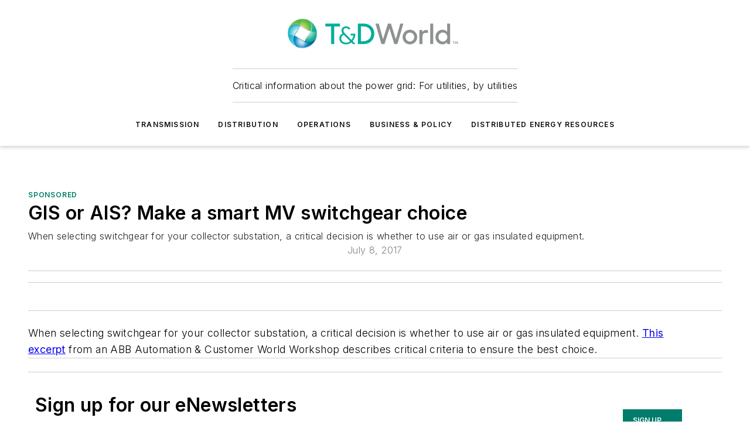

--- FILE ---
content_type: text/javascript; charset=utf-8
request_url: https://www.tdworld.com/_nuxt/WebVideoPlayer-Br0QiVNw.mjs
body_size: 497
content:
import{_ as a,d as o,e as s,j as d,x as u,f as m,T as _}from"#entry";const p={props:{embedCode:{type:String,required:!1},url:{type:String,required:!1},mode:{type:String}},computed:{videoUrl(){if(this.url){this.url.match(/(http:|https:|)\/\/(player.|www.)?(vimeo\.com|youtu(be\.com|\.be|be\.googleapis\.com))\/(video\/|embed\/|watch\?v=|v\/)?([A-Za-z0-9._%-]*)(&\S+)?/);let r="";const n=this.url.split("?");n.length>1&&(r="?"+n[1].split("&").map(l=>{const e=l.split("=");return e[0]==="t"?`start=${e[1]}`:`${e[0]}=${e[1]}`}).join("&"));const t=RegExp.$6;return RegExp.$3.includes("youtu")?`https://www.youtube.com/embed/${t}${r}`:RegExp.$3.includes("vimeo")?`https://player.vimeo.com/video/${t}${r}`:null}else return null}}},h={class:"ebm-video"},y=["innerHTML"],f={key:1,class:"embed"},v=["src"],b=["src"];function w(r,n,t,i,l,e){const c=_;return s(),o("div",h,[d(c,null,{default:u(()=>[t.mode==="auto"?(s(),o("div",{key:0,class:"embed",innerHTML:t.embedCode.replace("/watch?v=","/embed/")},null,8,y)):e.videoUrl?(s(),o("div",f,[m("iframe",{width:"100%",src:e.videoUrl,title:"video player",frameborder:"0",allow:"accelerometer; autoplay; clipboard-write; encrypted-media; gyroscope; picture-in-picture",allowfullscreen:""},null,8,v)])):(s(),o("video",{key:2,width:"100%",controls:"",src:t.url},null,8,b))]),_:1})])}const x=Object.assign(a(p,[["render",w]]),{__name:"WebVideoPlayer"});export{x as default};
